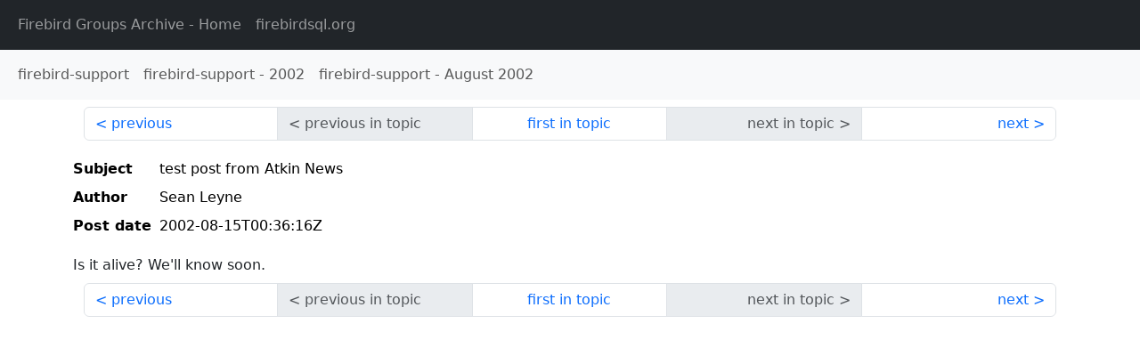

--- FILE ---
content_type: text/html
request_url: http://fb-list-archive.s3-website-eu-west-1.amazonaws.com/firebird-support/2002/8/15418.html
body_size: 1271
content:
<!DOCTYPE html>
<html lang="en">
<head>
    <meta charset="utf-8"/>
    <meta name="viewport" content="width=device-width, initial-scale=1">
    <link href="https://cdn.jsdelivr.net/npm/bootstrap@5.3.3/dist/css/bootstrap.min.css" rel="stylesheet" integrity="sha384-QWTKZyjpPEjISv5WaRU9OFeRpok6YctnYmDr5pNlyT2bRjXh0JMhjY6hW+ALEwIH" crossorigin="anonymous">
    <link href="../../../archive-style.css" rel="stylesheet" type="text/css"/>
    <link rel="canonical" href="http://fb-list-archive.s3-website-eu-west-1.amazonaws.com/firebird-support/2002/8/15418.html"/>
    <title>firebird-support - test post from Atkin News</title>
</head>
<body id="message" class="d-flex flex-column h-100">
<header class="archive-nav">
    <nav class="navbar navbar-expand-lg bg-dark site-menu" data-bs-theme="dark">
        <div class="container-fluid">
            <ul class="navbar-nav">
                <li class="nav-item site-root"><a class="nav-link" href="../../../"><span class="site-name">Firebird Groups Archive</span> - Home</a></li>
                <li class="nav-item parent-site"><a class="nav-link" href="https://www.firebirdsql.org/"><span class="site-name">firebirdsql.org</span></a></li>
            </ul>
        </div>
    </nav>
    <nav class="navbar navbar-expand-lg navbar-light bg-light group-nav">
        <div class="container-fluid">
            <ul class="navbar-nav">
                <li class="nav-item group-root"><a class="nav-link" href="../../index.html"><span class="group-name">firebird-support</span></a></li>
                <li class="nav-item group-year"><a class="nav-link" href="../index.html"><span class="group-name">firebird-support</span> - <span class="year">2002</span></a></li>
                <li class="nav-item group-year-month"><a class="nav-link" href="./index.html"><span class="group-name">firebird-support</span> - <span class="month">August 2002</span></a></li>
            </ul>
        </div>
    </nav>
</header>
<main role="main" class="flex-shrink-0">
    <div class="container">
        <nav class="my-sm-2 msg-nav content-nav-top">
            <div class="container-fluid">
                <ul class="pagination">
                    <li class="page-item previous previous-in-time">
                        <a class="page-link h-100" href="../../2002/8/15417.html">previous</a>
                    </li>
                    <li class="page-item disabled previous previous-in-topic">
                        <span class="page-link h-100">previous in topic</span>
                    </li>
                    <li class="page-item first-in-topic"><a class="page-link h-100" href="../../2002/8/15418.html">first in topic</a></li>
                    <li class="page-item disabled next next-in-topic">
                        <span class="page-link h-100">next in topic</span>
                    </li>
                    <li class="page-item next next-in-time">
                        <a class="page-link h-100" href="../../2002/8/15419.html">next</a>
                    </li>
                </ul>
            </div>
        </nav>
        <div class="msg">
            <div class="msg-header">
                <table class="table table-borderless table-sm">
                    <colgroup>
                        <col class="col-1 msg-header-name">
                        <col class="msg-header-value">
                    </colgroup>
                    <tr class="msg-subject">
                        <th scope="row" class="ps-sm-0 text-nowrap msg-header-name">Subject</th>
                        <td class="msg-header-value subject">test post from Atkin News</td>
                    </tr>
                    <tr class="msg-author">
                        <th scope="row" class="ps-sm-0 text-nowrap msg-header-name">Author</th>
                        <td class="msg-header-value author">Sean Leyne</td>
                    </tr>
                    <tr class="msg-postdate">
                        <th scope="row" class="ps-sm-0 text-nowrap msg-header-name">Post date</th>
                        <td class="msg-header-value date-time">2002-08-15T00:36:16Z</td>
                    </tr>
                </table>
            </div>
            <div class="my-sm-2 msg-body">
<div id="ygrps-yiv-504168548">Is it alive?  We'll know soon.</div>
            </div>
        </div>
        <nav class="my-sm-2 msg-nav content-nav-bottom">
            <div class="container-fluid">
                <ul class="pagination">
                    <li class="page-item previous previous-in-time">
                        <a class="page-link h-100" href="../../2002/8/15417.html">previous</a>
                    </li>
                    <li class="page-item disabled previous previous-in-topic">
                        <span class="page-link h-100">previous in topic</span>
                    </li>
                    <li class="page-item first-in-topic"><a class="page-link h-100" href="../../2002/8/15418.html">first in topic</a></li>
                    <li class="page-item disabled next next-in-topic">
                        <span class="page-link h-100">next in topic</span>
                    </li>
                    <li class="page-item next next-in-time">
                        <a class="page-link h-100" href="../../2002/8/15419.html">next</a>
                    </li>
                </ul>
            </div>
        </nav>
    </div>
</main>
</body>
</html>